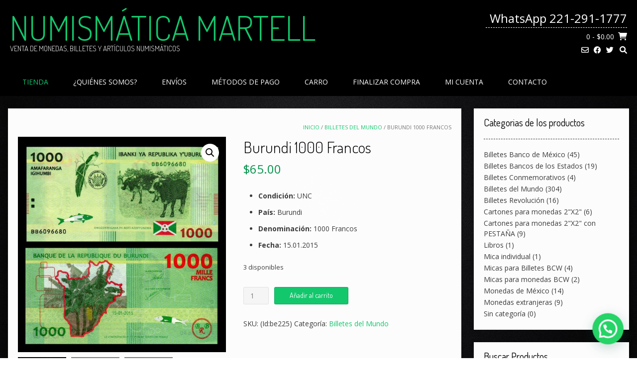

--- FILE ---
content_type: text/html; charset=UTF-8
request_url: https://numismaticamartell.com/shop/billetes-del-mundo/burundi-1000-francos/
body_size: 72040
content:
<!DOCTYPE html> <!-- Sabino.ORG -->
<html lang="es">
<head>
<meta charset="UTF-8">
<meta name="viewport" content="width=device-width, initial-scale=1">
<link rel="profile" href="http://gmpg.org/xfn/11">
<title>Burundi 1000 Francos &#8211; NUMISMÁTICA MARTELL</title>
<meta name='robots' content='max-image-preview:large' />
<!-- This site has installed PayPal for WooCommerce v1.5.4 - https://www.angelleye.com/product/woocommerce-paypal-plugin/ -->
<link rel='dns-prefetch' href='//fonts.googleapis.com' />
<link rel="alternate" type="application/rss+xml" title="NUMISMÁTICA MARTELL &raquo; Feed" href="https://numismaticamartell.com/feed/" />
<link rel="alternate" type="application/rss+xml" title="NUMISMÁTICA MARTELL &raquo; Feed de los comentarios" href="https://numismaticamartell.com/comments/feed/" />
<link rel="alternate" type="application/rss+xml" title="NUMISMÁTICA MARTELL &raquo; Comentario Burundi 1000 Francos del feed" href="https://numismaticamartell.com/shop/billetes-del-mundo/burundi-1000-francos/feed/" />
<link rel="alternate" title="oEmbed (JSON)" type="application/json+oembed" href="https://numismaticamartell.com/wp-json/oembed/1.0/embed?url=https%3A%2F%2Fnumismaticamartell.com%2Fshop%2Fbilletes-del-mundo%2Fburundi-1000-francos%2F" />
<link rel="alternate" title="oEmbed (XML)" type="text/xml+oembed" href="https://numismaticamartell.com/wp-json/oembed/1.0/embed?url=https%3A%2F%2Fnumismaticamartell.com%2Fshop%2Fbilletes-del-mundo%2Fburundi-1000-francos%2F&#038;format=xml" />
<style id='wp-img-auto-sizes-contain-inline-css' type='text/css'>
img:is([sizes=auto i],[sizes^="auto," i]){contain-intrinsic-size:3000px 1500px}
/*# sourceURL=wp-img-auto-sizes-contain-inline-css */
</style>
<style id='wp-emoji-styles-inline-css' type='text/css'>

	img.wp-smiley, img.emoji {
		display: inline !important;
		border: none !important;
		box-shadow: none !important;
		height: 1em !important;
		width: 1em !important;
		margin: 0 0.07em !important;
		vertical-align: -0.1em !important;
		background: none !important;
		padding: 0 !important;
	}
/*# sourceURL=wp-emoji-styles-inline-css */
</style>
<style id='wp-block-library-inline-css' type='text/css'>
:root{--wp-block-synced-color:#7a00df;--wp-block-synced-color--rgb:122,0,223;--wp-bound-block-color:var(--wp-block-synced-color);--wp-editor-canvas-background:#ddd;--wp-admin-theme-color:#007cba;--wp-admin-theme-color--rgb:0,124,186;--wp-admin-theme-color-darker-10:#006ba1;--wp-admin-theme-color-darker-10--rgb:0,107,160.5;--wp-admin-theme-color-darker-20:#005a87;--wp-admin-theme-color-darker-20--rgb:0,90,135;--wp-admin-border-width-focus:2px}@media (min-resolution:192dpi){:root{--wp-admin-border-width-focus:1.5px}}.wp-element-button{cursor:pointer}:root .has-very-light-gray-background-color{background-color:#eee}:root .has-very-dark-gray-background-color{background-color:#313131}:root .has-very-light-gray-color{color:#eee}:root .has-very-dark-gray-color{color:#313131}:root .has-vivid-green-cyan-to-vivid-cyan-blue-gradient-background{background:linear-gradient(135deg,#00d084,#0693e3)}:root .has-purple-crush-gradient-background{background:linear-gradient(135deg,#34e2e4,#4721fb 50%,#ab1dfe)}:root .has-hazy-dawn-gradient-background{background:linear-gradient(135deg,#faaca8,#dad0ec)}:root .has-subdued-olive-gradient-background{background:linear-gradient(135deg,#fafae1,#67a671)}:root .has-atomic-cream-gradient-background{background:linear-gradient(135deg,#fdd79a,#004a59)}:root .has-nightshade-gradient-background{background:linear-gradient(135deg,#330968,#31cdcf)}:root .has-midnight-gradient-background{background:linear-gradient(135deg,#020381,#2874fc)}:root{--wp--preset--font-size--normal:16px;--wp--preset--font-size--huge:42px}.has-regular-font-size{font-size:1em}.has-larger-font-size{font-size:2.625em}.has-normal-font-size{font-size:var(--wp--preset--font-size--normal)}.has-huge-font-size{font-size:var(--wp--preset--font-size--huge)}.has-text-align-center{text-align:center}.has-text-align-left{text-align:left}.has-text-align-right{text-align:right}.has-fit-text{white-space:nowrap!important}#end-resizable-editor-section{display:none}.aligncenter{clear:both}.items-justified-left{justify-content:flex-start}.items-justified-center{justify-content:center}.items-justified-right{justify-content:flex-end}.items-justified-space-between{justify-content:space-between}.screen-reader-text{border:0;clip-path:inset(50%);height:1px;margin:-1px;overflow:hidden;padding:0;position:absolute;width:1px;word-wrap:normal!important}.screen-reader-text:focus{background-color:#ddd;clip-path:none;color:#444;display:block;font-size:1em;height:auto;left:5px;line-height:normal;padding:15px 23px 14px;text-decoration:none;top:5px;width:auto;z-index:100000}html :where(.has-border-color){border-style:solid}html :where([style*=border-top-color]){border-top-style:solid}html :where([style*=border-right-color]){border-right-style:solid}html :where([style*=border-bottom-color]){border-bottom-style:solid}html :where([style*=border-left-color]){border-left-style:solid}html :where([style*=border-width]){border-style:solid}html :where([style*=border-top-width]){border-top-style:solid}html :where([style*=border-right-width]){border-right-style:solid}html :where([style*=border-bottom-width]){border-bottom-style:solid}html :where([style*=border-left-width]){border-left-style:solid}html :where(img[class*=wp-image-]){height:auto;max-width:100%}:where(figure){margin:0 0 1em}html :where(.is-position-sticky){--wp-admin--admin-bar--position-offset:var(--wp-admin--admin-bar--height,0px)}@media screen and (max-width:600px){html :where(.is-position-sticky){--wp-admin--admin-bar--position-offset:0px}}

/*# sourceURL=wp-block-library-inline-css */
</style><link rel='stylesheet' id='wc-blocks-style-css' href='https://numismaticamartell.com/wp-content/plugins/woocommerce/assets/client/blocks/wc-blocks.css?ver=wc-9.5.1' type='text/css' media='all' />
<style id='global-styles-inline-css' type='text/css'>
:root{--wp--preset--aspect-ratio--square: 1;--wp--preset--aspect-ratio--4-3: 4/3;--wp--preset--aspect-ratio--3-4: 3/4;--wp--preset--aspect-ratio--3-2: 3/2;--wp--preset--aspect-ratio--2-3: 2/3;--wp--preset--aspect-ratio--16-9: 16/9;--wp--preset--aspect-ratio--9-16: 9/16;--wp--preset--color--black: #000000;--wp--preset--color--cyan-bluish-gray: #abb8c3;--wp--preset--color--white: #ffffff;--wp--preset--color--pale-pink: #f78da7;--wp--preset--color--vivid-red: #cf2e2e;--wp--preset--color--luminous-vivid-orange: #ff6900;--wp--preset--color--luminous-vivid-amber: #fcb900;--wp--preset--color--light-green-cyan: #7bdcb5;--wp--preset--color--vivid-green-cyan: #00d084;--wp--preset--color--pale-cyan-blue: #8ed1fc;--wp--preset--color--vivid-cyan-blue: #0693e3;--wp--preset--color--vivid-purple: #9b51e0;--wp--preset--gradient--vivid-cyan-blue-to-vivid-purple: linear-gradient(135deg,rgb(6,147,227) 0%,rgb(155,81,224) 100%);--wp--preset--gradient--light-green-cyan-to-vivid-green-cyan: linear-gradient(135deg,rgb(122,220,180) 0%,rgb(0,208,130) 100%);--wp--preset--gradient--luminous-vivid-amber-to-luminous-vivid-orange: linear-gradient(135deg,rgb(252,185,0) 0%,rgb(255,105,0) 100%);--wp--preset--gradient--luminous-vivid-orange-to-vivid-red: linear-gradient(135deg,rgb(255,105,0) 0%,rgb(207,46,46) 100%);--wp--preset--gradient--very-light-gray-to-cyan-bluish-gray: linear-gradient(135deg,rgb(238,238,238) 0%,rgb(169,184,195) 100%);--wp--preset--gradient--cool-to-warm-spectrum: linear-gradient(135deg,rgb(74,234,220) 0%,rgb(151,120,209) 20%,rgb(207,42,186) 40%,rgb(238,44,130) 60%,rgb(251,105,98) 80%,rgb(254,248,76) 100%);--wp--preset--gradient--blush-light-purple: linear-gradient(135deg,rgb(255,206,236) 0%,rgb(152,150,240) 100%);--wp--preset--gradient--blush-bordeaux: linear-gradient(135deg,rgb(254,205,165) 0%,rgb(254,45,45) 50%,rgb(107,0,62) 100%);--wp--preset--gradient--luminous-dusk: linear-gradient(135deg,rgb(255,203,112) 0%,rgb(199,81,192) 50%,rgb(65,88,208) 100%);--wp--preset--gradient--pale-ocean: linear-gradient(135deg,rgb(255,245,203) 0%,rgb(182,227,212) 50%,rgb(51,167,181) 100%);--wp--preset--gradient--electric-grass: linear-gradient(135deg,rgb(202,248,128) 0%,rgb(113,206,126) 100%);--wp--preset--gradient--midnight: linear-gradient(135deg,rgb(2,3,129) 0%,rgb(40,116,252) 100%);--wp--preset--font-size--small: 13px;--wp--preset--font-size--medium: 20px;--wp--preset--font-size--large: 36px;--wp--preset--font-size--x-large: 42px;--wp--preset--font-family--inter: "Inter", sans-serif;--wp--preset--font-family--cardo: Cardo;--wp--preset--spacing--20: 0.44rem;--wp--preset--spacing--30: 0.67rem;--wp--preset--spacing--40: 1rem;--wp--preset--spacing--50: 1.5rem;--wp--preset--spacing--60: 2.25rem;--wp--preset--spacing--70: 3.38rem;--wp--preset--spacing--80: 5.06rem;--wp--preset--shadow--natural: 6px 6px 9px rgba(0, 0, 0, 0.2);--wp--preset--shadow--deep: 12px 12px 50px rgba(0, 0, 0, 0.4);--wp--preset--shadow--sharp: 6px 6px 0px rgba(0, 0, 0, 0.2);--wp--preset--shadow--outlined: 6px 6px 0px -3px rgb(255, 255, 255), 6px 6px rgb(0, 0, 0);--wp--preset--shadow--crisp: 6px 6px 0px rgb(0, 0, 0);}:where(.is-layout-flex){gap: 0.5em;}:where(.is-layout-grid){gap: 0.5em;}body .is-layout-flex{display: flex;}.is-layout-flex{flex-wrap: wrap;align-items: center;}.is-layout-flex > :is(*, div){margin: 0;}body .is-layout-grid{display: grid;}.is-layout-grid > :is(*, div){margin: 0;}:where(.wp-block-columns.is-layout-flex){gap: 2em;}:where(.wp-block-columns.is-layout-grid){gap: 2em;}:where(.wp-block-post-template.is-layout-flex){gap: 1.25em;}:where(.wp-block-post-template.is-layout-grid){gap: 1.25em;}.has-black-color{color: var(--wp--preset--color--black) !important;}.has-cyan-bluish-gray-color{color: var(--wp--preset--color--cyan-bluish-gray) !important;}.has-white-color{color: var(--wp--preset--color--white) !important;}.has-pale-pink-color{color: var(--wp--preset--color--pale-pink) !important;}.has-vivid-red-color{color: var(--wp--preset--color--vivid-red) !important;}.has-luminous-vivid-orange-color{color: var(--wp--preset--color--luminous-vivid-orange) !important;}.has-luminous-vivid-amber-color{color: var(--wp--preset--color--luminous-vivid-amber) !important;}.has-light-green-cyan-color{color: var(--wp--preset--color--light-green-cyan) !important;}.has-vivid-green-cyan-color{color: var(--wp--preset--color--vivid-green-cyan) !important;}.has-pale-cyan-blue-color{color: var(--wp--preset--color--pale-cyan-blue) !important;}.has-vivid-cyan-blue-color{color: var(--wp--preset--color--vivid-cyan-blue) !important;}.has-vivid-purple-color{color: var(--wp--preset--color--vivid-purple) !important;}.has-black-background-color{background-color: var(--wp--preset--color--black) !important;}.has-cyan-bluish-gray-background-color{background-color: var(--wp--preset--color--cyan-bluish-gray) !important;}.has-white-background-color{background-color: var(--wp--preset--color--white) !important;}.has-pale-pink-background-color{background-color: var(--wp--preset--color--pale-pink) !important;}.has-vivid-red-background-color{background-color: var(--wp--preset--color--vivid-red) !important;}.has-luminous-vivid-orange-background-color{background-color: var(--wp--preset--color--luminous-vivid-orange) !important;}.has-luminous-vivid-amber-background-color{background-color: var(--wp--preset--color--luminous-vivid-amber) !important;}.has-light-green-cyan-background-color{background-color: var(--wp--preset--color--light-green-cyan) !important;}.has-vivid-green-cyan-background-color{background-color: var(--wp--preset--color--vivid-green-cyan) !important;}.has-pale-cyan-blue-background-color{background-color: var(--wp--preset--color--pale-cyan-blue) !important;}.has-vivid-cyan-blue-background-color{background-color: var(--wp--preset--color--vivid-cyan-blue) !important;}.has-vivid-purple-background-color{background-color: var(--wp--preset--color--vivid-purple) !important;}.has-black-border-color{border-color: var(--wp--preset--color--black) !important;}.has-cyan-bluish-gray-border-color{border-color: var(--wp--preset--color--cyan-bluish-gray) !important;}.has-white-border-color{border-color: var(--wp--preset--color--white) !important;}.has-pale-pink-border-color{border-color: var(--wp--preset--color--pale-pink) !important;}.has-vivid-red-border-color{border-color: var(--wp--preset--color--vivid-red) !important;}.has-luminous-vivid-orange-border-color{border-color: var(--wp--preset--color--luminous-vivid-orange) !important;}.has-luminous-vivid-amber-border-color{border-color: var(--wp--preset--color--luminous-vivid-amber) !important;}.has-light-green-cyan-border-color{border-color: var(--wp--preset--color--light-green-cyan) !important;}.has-vivid-green-cyan-border-color{border-color: var(--wp--preset--color--vivid-green-cyan) !important;}.has-pale-cyan-blue-border-color{border-color: var(--wp--preset--color--pale-cyan-blue) !important;}.has-vivid-cyan-blue-border-color{border-color: var(--wp--preset--color--vivid-cyan-blue) !important;}.has-vivid-purple-border-color{border-color: var(--wp--preset--color--vivid-purple) !important;}.has-vivid-cyan-blue-to-vivid-purple-gradient-background{background: var(--wp--preset--gradient--vivid-cyan-blue-to-vivid-purple) !important;}.has-light-green-cyan-to-vivid-green-cyan-gradient-background{background: var(--wp--preset--gradient--light-green-cyan-to-vivid-green-cyan) !important;}.has-luminous-vivid-amber-to-luminous-vivid-orange-gradient-background{background: var(--wp--preset--gradient--luminous-vivid-amber-to-luminous-vivid-orange) !important;}.has-luminous-vivid-orange-to-vivid-red-gradient-background{background: var(--wp--preset--gradient--luminous-vivid-orange-to-vivid-red) !important;}.has-very-light-gray-to-cyan-bluish-gray-gradient-background{background: var(--wp--preset--gradient--very-light-gray-to-cyan-bluish-gray) !important;}.has-cool-to-warm-spectrum-gradient-background{background: var(--wp--preset--gradient--cool-to-warm-spectrum) !important;}.has-blush-light-purple-gradient-background{background: var(--wp--preset--gradient--blush-light-purple) !important;}.has-blush-bordeaux-gradient-background{background: var(--wp--preset--gradient--blush-bordeaux) !important;}.has-luminous-dusk-gradient-background{background: var(--wp--preset--gradient--luminous-dusk) !important;}.has-pale-ocean-gradient-background{background: var(--wp--preset--gradient--pale-ocean) !important;}.has-electric-grass-gradient-background{background: var(--wp--preset--gradient--electric-grass) !important;}.has-midnight-gradient-background{background: var(--wp--preset--gradient--midnight) !important;}.has-small-font-size{font-size: var(--wp--preset--font-size--small) !important;}.has-medium-font-size{font-size: var(--wp--preset--font-size--medium) !important;}.has-large-font-size{font-size: var(--wp--preset--font-size--large) !important;}.has-x-large-font-size{font-size: var(--wp--preset--font-size--x-large) !important;}
/*# sourceURL=global-styles-inline-css */
</style>

<style id='classic-theme-styles-inline-css' type='text/css'>
/*! This file is auto-generated */
.wp-block-button__link{color:#fff;background-color:#32373c;border-radius:9999px;box-shadow:none;text-decoration:none;padding:calc(.667em + 2px) calc(1.333em + 2px);font-size:1.125em}.wp-block-file__button{background:#32373c;color:#fff;text-decoration:none}
/*# sourceURL=/wp-includes/css/classic-themes.min.css */
</style>
<link rel='stylesheet' id='woo-stickers-by-webline-css' href='https://numismaticamartell.com/wp-content/plugins/woo-stickers-by-webline/public/css/woo-stickers-by-webline-public.css?ver=1.1.9' type='text/css' media='all' />
<link rel='stylesheet' id='photoswipe-css' href='https://numismaticamartell.com/wp-content/plugins/woocommerce/assets/css/photoswipe/photoswipe.min.css?ver=9.5.1' type='text/css' media='all' />
<link rel='stylesheet' id='photoswipe-default-skin-css' href='https://numismaticamartell.com/wp-content/plugins/woocommerce/assets/css/photoswipe/default-skin/default-skin.min.css?ver=9.5.1' type='text/css' media='all' />
<link rel='stylesheet' id='woocommerce-layout-css' href='https://numismaticamartell.com/wp-content/plugins/woocommerce/assets/css/woocommerce-layout.css?ver=9.5.1' type='text/css' media='all' />
<link rel='stylesheet' id='woocommerce-smallscreen-css' href='https://numismaticamartell.com/wp-content/plugins/woocommerce/assets/css/woocommerce-smallscreen.css?ver=9.5.1' type='text/css' media='only screen and (max-width: 768px)' />
<link rel='stylesheet' id='woocommerce-general-css' href='https://numismaticamartell.com/wp-content/plugins/woocommerce/assets/css/woocommerce.css?ver=9.5.1' type='text/css' media='all' />
<style id='woocommerce-inline-inline-css' type='text/css'>
.woocommerce form .form-row .required { visibility: visible; }
/*# sourceURL=woocommerce-inline-inline-css */
</style>
<link rel='stylesheet' id='customizer_sabino_fonts-css' href='//fonts.googleapis.com/css?family=Open+Sans%3Aregular%2Citalic%2C700|Dosis%3Aregular%2C700%26subset%3Dlatin%2C' type='text/css' media='screen' />
<link rel='stylesheet' id='sabino-font-default-css' href='//fonts.googleapis.com/css?family=Dosis%3A200%2C300%2C400%2C500%2C600%2C700%2C800%7COpen+Sans%3A300%2C300i%2C400%2C400i%2C600%2C600i%2C700%2C700i&#038;ver=1.2.00' type='text/css' media='all' />
<link rel='stylesheet' id='sabino-font-awesome-css' href='https://numismaticamartell.com/wp-content/themes/sabino/includes/font-awesome/css/all.min.css?ver=6.1.1' type='text/css' media='all' />
<link rel='stylesheet' id='sabino-style-css' href='https://numismaticamartell.com/wp-content/themes/sabino/style.css?ver=1.2.00' type='text/css' media='all' />
<link rel='stylesheet' id='sabino-woocommerce-style-css' href='https://numismaticamartell.com/wp-content/themes/sabino/templates/css/woocommerce.css?ver=1.2.00' type='text/css' media='all' />
<link rel='stylesheet' id='joinchat-css' href='https://numismaticamartell.com/wp-content/plugins/creame-whatsapp-me/public/css/joinchat.min.css?ver=5.1.8' type='text/css' media='all' />
<script type="text/javascript" src="https://numismaticamartell.com/wp-includes/js/jquery/jquery.min.js?ver=3.7.1" id="jquery-core-js"></script>
<script type="text/javascript" src="https://numismaticamartell.com/wp-includes/js/jquery/jquery-migrate.min.js?ver=3.4.1" id="jquery-migrate-js"></script>
<script type="text/javascript" src="https://numismaticamartell.com/wp-content/plugins/woo-stickers-by-webline/public/js/woo-stickers-by-webline-public.js?ver=1.1.9" id="woo-stickers-by-webline-js"></script>
<script type="text/javascript" src="https://numismaticamartell.com/wp-content/plugins/woocommerce/assets/js/jquery-blockui/jquery.blockUI.min.js?ver=2.7.0-wc.9.5.1" id="jquery-blockui-js" defer="defer" data-wp-strategy="defer"></script>
<script type="text/javascript" id="wc-add-to-cart-js-extra">
/* <![CDATA[ */
var wc_add_to_cart_params = {"ajax_url":"/wp-admin/admin-ajax.php","wc_ajax_url":"/?wc-ajax=%%endpoint%%","i18n_view_cart":"Ver carrito","cart_url":"https://numismaticamartell.com/cart/","is_cart":"","cart_redirect_after_add":"no"};
//# sourceURL=wc-add-to-cart-js-extra
/* ]]> */
</script>
<script type="text/javascript" src="https://numismaticamartell.com/wp-content/plugins/woocommerce/assets/js/frontend/add-to-cart.min.js?ver=9.5.1" id="wc-add-to-cart-js" defer="defer" data-wp-strategy="defer"></script>
<script type="text/javascript" src="https://numismaticamartell.com/wp-content/plugins/woocommerce/assets/js/zoom/jquery.zoom.min.js?ver=1.7.21-wc.9.5.1" id="zoom-js" defer="defer" data-wp-strategy="defer"></script>
<script type="text/javascript" src="https://numismaticamartell.com/wp-content/plugins/woocommerce/assets/js/flexslider/jquery.flexslider.min.js?ver=2.7.2-wc.9.5.1" id="flexslider-js" defer="defer" data-wp-strategy="defer"></script>
<script type="text/javascript" src="https://numismaticamartell.com/wp-content/plugins/woocommerce/assets/js/photoswipe/photoswipe.min.js?ver=4.1.1-wc.9.5.1" id="photoswipe-js" defer="defer" data-wp-strategy="defer"></script>
<script type="text/javascript" src="https://numismaticamartell.com/wp-content/plugins/woocommerce/assets/js/photoswipe/photoswipe-ui-default.min.js?ver=4.1.1-wc.9.5.1" id="photoswipe-ui-default-js" defer="defer" data-wp-strategy="defer"></script>
<script type="text/javascript" id="wc-single-product-js-extra">
/* <![CDATA[ */
var wc_single_product_params = {"i18n_required_rating_text":"Por favor elige una puntuaci\u00f3n","i18n_product_gallery_trigger_text":"Ver galer\u00eda de im\u00e1genes a pantalla completa","review_rating_required":"yes","flexslider":{"rtl":false,"animation":"slide","smoothHeight":true,"directionNav":false,"controlNav":"thumbnails","slideshow":false,"animationSpeed":500,"animationLoop":false,"allowOneSlide":false},"zoom_enabled":"1","zoom_options":[],"photoswipe_enabled":"1","photoswipe_options":{"shareEl":false,"closeOnScroll":false,"history":false,"hideAnimationDuration":0,"showAnimationDuration":0},"flexslider_enabled":"1"};
//# sourceURL=wc-single-product-js-extra
/* ]]> */
</script>
<script type="text/javascript" src="https://numismaticamartell.com/wp-content/plugins/woocommerce/assets/js/frontend/single-product.min.js?ver=9.5.1" id="wc-single-product-js" defer="defer" data-wp-strategy="defer"></script>
<script type="text/javascript" src="https://numismaticamartell.com/wp-content/plugins/woocommerce/assets/js/js-cookie/js.cookie.min.js?ver=2.1.4-wc.9.5.1" id="js-cookie-js" defer="defer" data-wp-strategy="defer"></script>
<script type="text/javascript" id="woocommerce-js-extra">
/* <![CDATA[ */
var woocommerce_params = {"ajax_url":"/wp-admin/admin-ajax.php","wc_ajax_url":"/?wc-ajax=%%endpoint%%"};
//# sourceURL=woocommerce-js-extra
/* ]]> */
</script>
<script type="text/javascript" src="https://numismaticamartell.com/wp-content/plugins/woocommerce/assets/js/frontend/woocommerce.min.js?ver=9.5.1" id="woocommerce-js" defer="defer" data-wp-strategy="defer"></script>
<link rel="https://api.w.org/" href="https://numismaticamartell.com/wp-json/" /><link rel="alternate" title="JSON" type="application/json" href="https://numismaticamartell.com/wp-json/wp/v2/product/7647" /><link rel="EditURI" type="application/rsd+xml" title="RSD" href="https://numismaticamartell.com/xmlrpc.php?rsd" />
<meta name="generator" content="WordPress 6.9" />
<meta name="generator" content="WooCommerce 9.5.1" />
<link rel="canonical" href="https://numismaticamartell.com/shop/billetes-del-mundo/burundi-1000-francos/" />
<link rel='shortlink' href='https://numismaticamartell.com/?p=7647' />
	<noscript><style>.woocommerce-product-gallery{ opacity: 1 !important; }</style></noscript>
	<style type="text/css" id="custom-background-css">
body.custom-background { background-image: url("https://numismaticamartell.com/wp-content/uploads/2017/03/fondo-negro-198063.jpg"); background-position: left top; background-size: cover; background-repeat: repeat; background-attachment: fixed; }
</style>
	
<!-- Begin Custom CSS -->
<style type="text/css" id="sabino-custom-css">
.site-container{max-width:1248px;}.site-header .site-container,
				.site-footer .site-container{max-width:1288px;}body{background-image:url(https://numismaticamartell.com/wp-content/themes/sabino/images/demo/sabino-background-image.jpg);}#comments .form-submit #submit,
                .search-block .search-submit,
                .no-results-btn,
                button,
                input[type="button"],
                input[type="reset"],
                input[type="submit"],
                .woocommerce ul.products li.product a.add_to_cart_button, .woocommerce-page ul.products li.product a.add_to_cart_button,
                .woocommerce ul.products li.product .onsale, .woocommerce-page ul.products li.product .onsale,
                .woocommerce button.button.alt,
                .woocommerce-page button.button.alt,
                .woocommerce input.button.alt:hover,
                .woocommerce .content-area input.button.alt:hover,
                .woocommerce .cart-collaterals .shipping_calculator .button,
                .woocommerce-page .cart-collaterals .shipping_calculator .button,
                .woocommerce a.button,
                .woocommerce-page a.button,
                .woocommerce input.button,
                .woocommerce .content-area input.button,
                .woocommerce-page input.button,
                .woocommerce #review_form #respond .form-submit input,
                .woocommerce-page #review_form #respond .form-submit input,
                .woocommerce-cart .wc-proceed-to-checkout a.checkout-button,
                .single-product span.onsale,
                .main-navigation ul ul a:hover,
                .main-navigation ul ul li.current-menu-item > a,
                .main-navigation ul ul li.current_page_item > a,
                .main-navigation ul ul li.current-menu-parent > a,
                .main-navigation ul ul li.current_page_parent > a,
                .main-navigation ul ul li.current-menu-ancestor > a,
                .main-navigation ul ul li.current_page_ancestor > a,
                .main-navigation button,
                .wpcf7-submit{background:inherit;background-color:#13c76d;}a,
				.content-area .entry-content a,
				#comments a,
				.post-edit-link,
				.site-title a,
				.error-404.not-found .page-header .page-title span,
				.search-button .fa-search,
				.header-cart-checkout.cart-has-items .fa-shopping-cart,
				.woocommerce ul.products li.product .price,
				.site-header .header-social-icon:hover,
				.site-header .header-social-icon:focus,
				.main-navigation ul li.focus > a,
				.main-navigation div > ul > li > a:hover,
				.main-navigation div > ul > li.current-menu-item > a,
				.main-navigation div > ul > li.current-menu-ancestor > a,
				.main-navigation div > ul > li.current-menu-parent > a,
				.main-navigation div > ul > li.current_page_parent > a,
				.main-navigation div > ul > li.current_page_ancestor > a,
				.sabino-header-nav ul li a:hover,
				.sabino-header-nav ul li.focus a{color:#13c76d;}.site-header,
				.site-header-layout-two .main-navigation ul ul{background-color:rgba(0, 0, 0, 0.99);;}.content-layout-joined .site-container-main,
				.content-layout-blocks.content-joined-widgets .content-area,
				.content-layout-blocks.content-joined-widgets #container,
				.content-layout-blocks.content-broken-widgets .content-area,
				.content-layout-blocks.content-broken-widgets #container,
				.content-layout-blocks.content-joined-widgets .widget-area,
				.content-layout-blocks.content-broken-widgets .widget-area .widget,
				
				body.blog .content-layout-blocks .sabino-blog-breakup article.post,
				body.archive.category .content-layout-blocks .sabino-blog-breakup article.post,
				body.archive.tag .content-layout-blocks .sabino-blog-breakup article.post,
				body.blog .content-layout-blocks .sabino-blog-breakup .site-main > .entry-header,
				body.archive.category .content-layout-blocks .sabino-blog-breakup .site-main > .page-header,
				body.archive.tag .content-layout-blocks .sabino-blog-breakup .site-main > .page-header,
				body.blog .content-layout-blocks .sabino-blog-breakup .not-found{background-color:rgba(255, 255, 255, 0.99);;}
</style>
<!-- End Custom CSS -->
<style class='wp-fonts-local' type='text/css'>
@font-face{font-family:Inter;font-style:normal;font-weight:300 900;font-display:fallback;src:url('https://numismaticamartell.com/wp-content/plugins/woocommerce/assets/fonts/Inter-VariableFont_slnt,wght.woff2') format('woff2');font-stretch:normal;}
@font-face{font-family:Cardo;font-style:normal;font-weight:400;font-display:fallback;src:url('https://numismaticamartell.com/wp-content/plugins/woocommerce/assets/fonts/cardo_normal_400.woff2') format('woff2');}
</style>
</head>
<body class="wp-singular product-template-default single single-product postid-7647 custom-background wp-theme-sabino theme-sabino woocommerce woocommerce-page woocommerce-no-js">


<div id="page" class="hfeed site sabino-no-slider content-layout-blocks content-broken-widgets ">

	<a class="skip-link screen-reader-text" href="#site-content">Skip to content</a>

		
	<header id="masthead" class="site-header site-header-layout-one">
	
	<div class="site-container header-container">
			
		<div class="site-branding ">
			
			                <h1 class="site-title"><a href="https://numismaticamartell.com/" title="NUMISMÁTICA MARTELL">NUMISMÁTICA MARTELL</a></h1>
                <h2 class="site-description">VENTA DE MONEDAS, BILLETES Y ARTÍCULOS NUMISMÁTICOS</h2>
            			
		</div><!-- .site-branding -->
		
		<div class="site-header-right">
			
			<div class="site-header-right-top">
									<span class="site-topbar-right-no"><i class="fas aa"></i>  <span>WhatsApp 221-291-1777</span></span>
							</div>
			
			<div class="site-header-right-bottom">
				
								
									<div class="header-cart">
			            <a class="header-cart-contents" href="https://numismaticamartell.com/cart/" title="View your shopping cart">
				            <span class="header-cart-amount">
				                0<span> - &#036;0.00</span>
				            </span>
				            <span class="header-cart-checkout ">
				                <i class="fas fa-shopping-cart"></i>
				            </span>
				        </a>
					</div>
								
				<div class="site-header-social">
					<a href="mailto:%69%6e&#102;o%40%6e%75mi%73&#109;%61%74i&#099;&#097;&#109;a&#114;&#116;&#101;l%6c&#046;%63o%6d" title="Send Us an Email" class="header-social-icon social-email"><i class="far fa-envelope"></i></a><a href="https://www.facebook.com/numismartell/" target="_blank" title="Find Us on Facebook" class="header-social-icon social-facebook"><i class="fab fa-facebook"></i></a><a href="https://twitter.com/Numismartell" target="_blank" title="Follow Us on Twitter" class="header-social-icon social-twitter"><i class="fab fa-twitter"></i></a>				
					<button class="menu-search">
				    	<i class="fas fa-search search-btn"></i>
				    </button>
				</div>
				
			</div>
			
		</div>
		<div class="clearboth"></div>
		
	</div>
	
			<nav id="site-navigation" class="main-navigation">
			
			<div class="site-container">
				
				<span class="header-menu-button"><i class="fas fa-bars"></i><span>menu</span></span>
				<div id="main-menu" class="main-menu-container">
					<span class="main-menu-close"><i class="fas fa-angle-right"></i><i class="fas fa-angle-left"></i></span>
					<div class="menu-menu-1-container"><ul id="primary-menu" class="menu"><li id="menu-item-36" class="menu-item menu-item-type-post_type menu-item-object-page menu-item-home current_page_parent menu-item-36"><a href="https://numismaticamartell.com/">Tienda</a></li>
<li id="menu-item-26" class="menu-item menu-item-type-post_type menu-item-object-page menu-item-26"><a href="https://numismaticamartell.com/quienes-somos-2/">¿Quiénes somos?</a></li>
<li id="menu-item-271" class="menu-item menu-item-type-post_type menu-item-object-page menu-item-271"><a href="https://numismaticamartell.com/envios/">Envíos</a></li>
<li id="menu-item-345" class="menu-item menu-item-type-post_type menu-item-object-page menu-item-345"><a href="https://numismaticamartell.com/metodos-de-pago/">Métodos de Pago</a></li>
<li id="menu-item-35" class="menu-item menu-item-type-post_type menu-item-object-page menu-item-35"><a href="https://numismaticamartell.com/cart/">Carro</a></li>
<li id="menu-item-34" class="menu-item menu-item-type-post_type menu-item-object-page menu-item-34"><a href="https://numismaticamartell.com/checkout/">Finalizar Compra</a></li>
<li id="menu-item-33" class="menu-item menu-item-type-post_type menu-item-object-page menu-item-33"><a href="https://numismaticamartell.com/my-account/">Mi cuenta</a></li>
<li id="menu-item-23" class="menu-item menu-item-type-post_type menu-item-object-page menu-item-23"><a href="https://numismaticamartell.com/contacto/">Contacto</a></li>
</ul></div>				</div>
				
			</div>
			
		</nav><!-- #site-navigation -->
		
	<div class="site-container">
	    <div class="search-block">
	        <form role="search" method="get" class="search-form" action="https://numismaticamartell.com/">
	<label>
		<input type="search" class="search-field" placeholder="Search &amp; hit enter&hellip;" value="" name="s" />
	</label>
	<input type="submit" class="search-submit" value="&nbsp;" />
</form>	    </div>
	</div>
	
</header><!-- #masthead -->	
	
	
	<div id="site-content" class="site-container site-container-main content-has-sidebar">
	<div id="primary" class="content-area"><main id="main" class="site-main" role="main"><nav class="woocommerce-breadcrumb" aria-label="Breadcrumb"><a href="https://numismaticamartell.com">Inicio</a>&nbsp;&#47;&nbsp;<a href="https://numismaticamartell.com/categoria-producto/billetes-del-mundo/">Billetes del Mundo</a>&nbsp;&#47;&nbsp;Burundi 1000 Francos</nav>
					
			<div class="woocommerce-notices-wrapper"></div><div id="product-7647" class="product type-product post-7647 status-publish first instock product_cat-billetes-del-mundo has-post-thumbnail shipping-taxable purchasable product-type-simple">

	<div class="woocommerce-product-gallery woocommerce-product-gallery--with-images woocommerce-product-gallery--columns-4 images" data-columns="4" style="opacity: 0; transition: opacity .25s ease-in-out;">
	<div class="woocommerce-product-gallery__wrapper">
		<div data-thumb="https://numismaticamartell.com/wp-content/uploads/2022/02/Burundi-1000-Francos-100x100.jpg" data-thumb-alt="Burundi 1000 Francos" data-thumb-srcset="https://numismaticamartell.com/wp-content/uploads/2022/02/Burundi-1000-Francos-100x100.jpg 100w, https://numismaticamartell.com/wp-content/uploads/2022/02/Burundi-1000-Francos-300x300.jpg 300w, https://numismaticamartell.com/wp-content/uploads/2022/02/Burundi-1000-Francos-150x150.jpg 150w"  data-thumb-sizes="(max-width: 100px) 100vw, 100px" class="woocommerce-product-gallery__image"><a href="https://numismaticamartell.com/wp-content/uploads/2022/02/Burundi-1000-Francos.jpg"><img width="600" height="621" src="https://numismaticamartell.com/wp-content/uploads/2022/02/Burundi-1000-Francos-600x621.jpg" class="wp-post-image" alt="Burundi 1000 Francos" data-caption="" data-src="https://numismaticamartell.com/wp-content/uploads/2022/02/Burundi-1000-Francos.jpg" data-large_image="https://numismaticamartell.com/wp-content/uploads/2022/02/Burundi-1000-Francos.jpg" data-large_image_width="1871" data-large_image_height="1936" decoding="async" fetchpriority="high" srcset="https://numismaticamartell.com/wp-content/uploads/2022/02/Burundi-1000-Francos-600x621.jpg 600w, https://numismaticamartell.com/wp-content/uploads/2022/02/Burundi-1000-Francos-290x300.jpg 290w, https://numismaticamartell.com/wp-content/uploads/2022/02/Burundi-1000-Francos-990x1024.jpg 990w, https://numismaticamartell.com/wp-content/uploads/2022/02/Burundi-1000-Francos-768x795.jpg 768w, https://numismaticamartell.com/wp-content/uploads/2022/02/Burundi-1000-Francos-1484x1536.jpg 1484w, https://numismaticamartell.com/wp-content/uploads/2022/02/Burundi-1000-Francos.jpg 1871w" sizes="(max-width: 600px) 100vw, 600px" /></a></div><div data-thumb="https://numismaticamartell.com/wp-content/uploads/2022/02/Burundi-1000-Francos2-100x100.jpg" data-thumb-alt="Burundi 1000 Francos - Imagen 2" data-thumb-srcset="https://numismaticamartell.com/wp-content/uploads/2022/02/Burundi-1000-Francos2-100x100.jpg 100w, https://numismaticamartell.com/wp-content/uploads/2022/02/Burundi-1000-Francos2-300x300.jpg 300w, https://numismaticamartell.com/wp-content/uploads/2022/02/Burundi-1000-Francos2-150x150.jpg 150w"  data-thumb-sizes="(max-width: 100px) 100vw, 100px" class="woocommerce-product-gallery__image"><a href="https://numismaticamartell.com/wp-content/uploads/2022/02/Burundi-1000-Francos2.jpg"><img width="600" height="316" src="https://numismaticamartell.com/wp-content/uploads/2022/02/Burundi-1000-Francos2-600x316.jpg" class="" alt="Burundi 1000 Francos - Imagen 2" data-caption="" data-src="https://numismaticamartell.com/wp-content/uploads/2022/02/Burundi-1000-Francos2.jpg" data-large_image="https://numismaticamartell.com/wp-content/uploads/2022/02/Burundi-1000-Francos2.jpg" data-large_image_width="1574" data-large_image_height="828" decoding="async" srcset="https://numismaticamartell.com/wp-content/uploads/2022/02/Burundi-1000-Francos2-600x316.jpg 600w, https://numismaticamartell.com/wp-content/uploads/2022/02/Burundi-1000-Francos2-300x158.jpg 300w, https://numismaticamartell.com/wp-content/uploads/2022/02/Burundi-1000-Francos2-1024x539.jpg 1024w, https://numismaticamartell.com/wp-content/uploads/2022/02/Burundi-1000-Francos2-768x404.jpg 768w, https://numismaticamartell.com/wp-content/uploads/2022/02/Burundi-1000-Francos2-1536x808.jpg 1536w, https://numismaticamartell.com/wp-content/uploads/2022/02/Burundi-1000-Francos2.jpg 1574w" sizes="(max-width: 600px) 100vw, 600px" /></a></div><div data-thumb="https://numismaticamartell.com/wp-content/uploads/2022/02/Burundi-1000-Francos1-100x100.jpg" data-thumb-alt="Burundi 1000 Francos - Imagen 3" data-thumb-srcset="https://numismaticamartell.com/wp-content/uploads/2022/02/Burundi-1000-Francos1-100x100.jpg 100w, https://numismaticamartell.com/wp-content/uploads/2022/02/Burundi-1000-Francos1-300x300.jpg 300w, https://numismaticamartell.com/wp-content/uploads/2022/02/Burundi-1000-Francos1-150x150.jpg 150w"  data-thumb-sizes="(max-width: 100px) 100vw, 100px" class="woocommerce-product-gallery__image"><a href="https://numismaticamartell.com/wp-content/uploads/2022/02/Burundi-1000-Francos1.jpg"><img width="600" height="319" src="https://numismaticamartell.com/wp-content/uploads/2022/02/Burundi-1000-Francos1-600x319.jpg" class="" alt="Burundi 1000 Francos - Imagen 3" data-caption="" data-src="https://numismaticamartell.com/wp-content/uploads/2022/02/Burundi-1000-Francos1.jpg" data-large_image="https://numismaticamartell.com/wp-content/uploads/2022/02/Burundi-1000-Francos1.jpg" data-large_image_width="1576" data-large_image_height="838" decoding="async" srcset="https://numismaticamartell.com/wp-content/uploads/2022/02/Burundi-1000-Francos1-600x319.jpg 600w, https://numismaticamartell.com/wp-content/uploads/2022/02/Burundi-1000-Francos1-300x160.jpg 300w, https://numismaticamartell.com/wp-content/uploads/2022/02/Burundi-1000-Francos1-1024x544.jpg 1024w, https://numismaticamartell.com/wp-content/uploads/2022/02/Burundi-1000-Francos1-768x408.jpg 768w, https://numismaticamartell.com/wp-content/uploads/2022/02/Burundi-1000-Francos1-1536x817.jpg 1536w, https://numismaticamartell.com/wp-content/uploads/2022/02/Burundi-1000-Francos1.jpg 1576w" sizes="(max-width: 600px) 100vw, 600px" /></a></div>	</div>
</div>

	<div class="summary entry-summary">
		<h1 class="product_title entry-title">Burundi 1000 Francos</h1><p class="price"><span class="woocommerce-Price-amount amount"><bdi><span class="woocommerce-Price-currencySymbol">&#36;</span>65.00</bdi></span></p>
<div class="woocommerce-product-details__short-description">
	<ul>
<li><strong>Condición:</strong> UNC</li>
<li><strong>País:</strong> Burundi</li>
<li><strong>Denominación:</strong> 1000 Francos</li>
<li><strong>Fecha:</strong> 15.01.2015</li>
</ul>
</div>
<p class="stock in-stock">3 disponibles</p>

	
	<form class="cart" action="https://numismaticamartell.com/shop/billetes-del-mundo/burundi-1000-francos/" method="post" enctype='multipart/form-data'>
		
		<div class="quantity">
		<label class="screen-reader-text" for="quantity_696c80831877f">Burundi 1000 Francos cantidad</label>
	<input
		type="number"
				id="quantity_696c80831877f"
		class="input-text qty text"
		name="quantity"
		value="1"
		aria-label="Cantidad de productos"
				min="1"
		max="3"
					step="1"
			placeholder=""
			inputmode="numeric"
			autocomplete="off"
			/>
	</div>

		<button type="submit" name="add-to-cart" value="7647" class="single_add_to_cart_button button alt">Añadir al carrito</button>

			</form>

	
<div class="product_meta">

	
	
		<span class="sku_wrapper">SKU: <span class="sku">(Id:be225)</span></span>

	
	<span class="posted_in">Categoría: <a href="https://numismaticamartell.com/categoria-producto/billetes-del-mundo/" rel="tag">Billetes del Mundo</a></span>
	
	
</div>
	</div>

	
	<div class="woocommerce-tabs wc-tabs-wrapper">
		<ul class="tabs wc-tabs" role="tablist">
							<li class="reviews_tab" id="tab-title-reviews" role="tab" aria-controls="tab-reviews">
					<a href="#tab-reviews">
						Valoraciones (0)					</a>
				</li>
					</ul>
					<div class="woocommerce-Tabs-panel woocommerce-Tabs-panel--reviews panel entry-content wc-tab" id="tab-reviews" role="tabpanel" aria-labelledby="tab-title-reviews">
				<div id="reviews" class="woocommerce-Reviews">
	<div id="comments">
		<h2 class="woocommerce-Reviews-title">
			Valoraciones		</h2>

					<p class="woocommerce-noreviews">No hay valoraciones aún.</p>
			</div>

			<p class="woocommerce-verification-required">Solo los usuarios registrados que hayan comprado este producto pueden hacer una valoración.</p>
	
	<div class="clear"></div>
</div>
			</div>
		
			</div>


	<section class="related products">

					<h2>Productos relacionados</h2>
				
		<ul class="products columns-4">

			
					<li class="product type-product post-671 status-publish first instock product_cat-billetes-del-mundo has-post-thumbnail shipping-taxable purchasable product-type-simple">
	<a href="https://numismaticamartell.com/shop/billetes-del-mundo/billete-de-bhutan-1-ngultrum/" class="woocommerce-LoopProduct-link woocommerce-loop-product__link"><img width="300" height="300" src="https://numismaticamartell.com/wp-content/uploads/2015/05/Billete-Bhutan-1-Ngultrum-300x300.jpg" class="attachment-woocommerce_thumbnail size-woocommerce_thumbnail" alt="" decoding="async" loading="lazy" srcset="https://numismaticamartell.com/wp-content/uploads/2015/05/Billete-Bhutan-1-Ngultrum-300x300.jpg 300w, https://numismaticamartell.com/wp-content/uploads/2015/05/Billete-Bhutan-1-Ngultrum-100x100.jpg 100w, https://numismaticamartell.com/wp-content/uploads/2015/05/Billete-Bhutan-1-Ngultrum-150x150.jpg 150w" sizes="auto, (max-width: 300px) 100vw, 300px" /><h2 class="woocommerce-loop-product__title">Billete Bhutan 1 Ngultrum</h2>
	<span class="price"><span class="woocommerce-Price-amount amount"><bdi><span class="woocommerce-Price-currencySymbol">&#36;</span>40.00</bdi></span></span>
</a><a href="?add-to-cart=671" aria-describedby="woocommerce_loop_add_to_cart_link_describedby_671" data-quantity="1" class="button product_type_simple add_to_cart_button ajax_add_to_cart" data-product_id="671" data-product_sku="(Id:be159)" aria-label="Añadir al carrito: &ldquo;Billete Bhutan 1 Ngultrum&rdquo;" rel="nofollow" data-success_message="«Billete Bhutan 1 Ngultrum» se ha añadido a tu carrito">Añadir al carrito</a>	<span id="woocommerce_loop_add_to_cart_link_describedby_671" class="screen-reader-text">
			</span>
</li>

			
					<li class="product type-product post-2035 status-publish outofstock product_cat-billetes-del-mundo has-post-thumbnail shipping-taxable purchasable product-type-simple">
	<span class="woosticker woosticker_sold custom_sticker_text pos_right_detail woosticker_ribbon" style="background-color:#dd0606; color:#02f7ef;">VENDIDO</span><a href="https://numismaticamartell.com/shop/billetes-del-mundo/billete-myanmar-1-kyat-2/" class="woocommerce-LoopProduct-link woocommerce-loop-product__link"><img width="300" height="300" src="https://numismaticamartell.com/wp-content/uploads/2015/09/Billete-Myanmar-1-Kyat-300x300.jpg" class="attachment-woocommerce_thumbnail size-woocommerce_thumbnail" alt="" decoding="async" loading="lazy" srcset="https://numismaticamartell.com/wp-content/uploads/2015/09/Billete-Myanmar-1-Kyat-300x300.jpg 300w, https://numismaticamartell.com/wp-content/uploads/2015/09/Billete-Myanmar-1-Kyat-100x100.jpg 100w, https://numismaticamartell.com/wp-content/uploads/2015/09/Billete-Myanmar-1-Kyat-150x150.jpg 150w" sizes="auto, (max-width: 300px) 100vw, 300px" /><h2 class="woocommerce-loop-product__title">Billete Myanmar 1 Kyat (Canoas)</h2>
	<span class="price"><span class="woocommerce-Price-amount amount"><bdi><span class="woocommerce-Price-currencySymbol">&#36;</span>15.00</bdi></span></span>
</a><a href="https://numismaticamartell.com/shop/billetes-del-mundo/billete-myanmar-1-kyat-2/" aria-describedby="woocommerce_loop_add_to_cart_link_describedby_2035" data-quantity="1" class="button product_type_simple" data-product_id="2035" data-product_sku="(Id:be66)" aria-label="Lee más sobre &ldquo;Billete Myanmar 1 Kyat (Canoas)&rdquo;" rel="nofollow" data-success_message="">Leer más</a>	<span id="woocommerce_loop_add_to_cart_link_describedby_2035" class="screen-reader-text">
			</span>
</li>

			
					<li class="product type-product post-870 status-publish instock product_cat-billetes-del-mundo has-post-thumbnail shipping-taxable purchasable product-type-simple">
	<a href="https://numismaticamartell.com/shop/billetes-del-mundo/billete-croacia-50000-dinara/" class="woocommerce-LoopProduct-link woocommerce-loop-product__link"><img width="300" height="300" src="https://numismaticamartell.com/wp-content/uploads/2015/05/Billete-Croacia-50000-Dinara-300x300.jpg" class="attachment-woocommerce_thumbnail size-woocommerce_thumbnail" alt="" decoding="async" loading="lazy" srcset="https://numismaticamartell.com/wp-content/uploads/2015/05/Billete-Croacia-50000-Dinara-300x300.jpg 300w, https://numismaticamartell.com/wp-content/uploads/2015/05/Billete-Croacia-50000-Dinara-100x100.jpg 100w, https://numismaticamartell.com/wp-content/uploads/2015/05/Billete-Croacia-50000-Dinara-150x150.jpg 150w" sizes="auto, (max-width: 300px) 100vw, 300px" /><h2 class="woocommerce-loop-product__title">Billete Croacia 50000 Dinara</h2>
	<span class="price"><span class="woocommerce-Price-amount amount"><bdi><span class="woocommerce-Price-currencySymbol">&#36;</span>23.00</bdi></span></span>
</a><a href="?add-to-cart=870" aria-describedby="woocommerce_loop_add_to_cart_link_describedby_870" data-quantity="1" class="button product_type_simple add_to_cart_button ajax_add_to_cart" data-product_id="870" data-product_sku="(Id:be336)" aria-label="Añadir al carrito: &ldquo;Billete Croacia 50000 Dinara&rdquo;" rel="nofollow" data-success_message="«Billete Croacia 50000 Dinara» se ha añadido a tu carrito">Añadir al carrito</a>	<span id="woocommerce_loop_add_to_cart_link_describedby_870" class="screen-reader-text">
			</span>
</li>

			
					<li class="product type-product post-1887 status-publish last instock product_cat-billetes-del-mundo has-post-thumbnail shipping-taxable purchasable product-type-simple">
	<a href="https://numismaticamartell.com/shop/billetes-del-mundo/billete-nigeria-5-naira/" class="woocommerce-LoopProduct-link woocommerce-loop-product__link"><img width="300" height="300" src="https://numismaticamartell.com/wp-content/uploads/2015/08/Billete-Nigeria-5-Naira-300x300.jpg" class="attachment-woocommerce_thumbnail size-woocommerce_thumbnail" alt="" decoding="async" loading="lazy" srcset="https://numismaticamartell.com/wp-content/uploads/2015/08/Billete-Nigeria-5-Naira-300x300.jpg 300w, https://numismaticamartell.com/wp-content/uploads/2015/08/Billete-Nigeria-5-Naira-100x100.jpg 100w, https://numismaticamartell.com/wp-content/uploads/2015/08/Billete-Nigeria-5-Naira-150x150.jpg 150w" sizes="auto, (max-width: 300px) 100vw, 300px" /><h2 class="woocommerce-loop-product__title">Billete Nigeria 5 Naira</h2>
	<span class="price"><span class="woocommerce-Price-amount amount"><bdi><span class="woocommerce-Price-currencySymbol">&#36;</span>40.00</bdi></span></span>
</a><a href="?add-to-cart=1887" aria-describedby="woocommerce_loop_add_to_cart_link_describedby_1887" data-quantity="1" class="button product_type_simple add_to_cart_button ajax_add_to_cart" data-product_id="1887" data-product_sku="(Id:be9)" aria-label="Añadir al carrito: &ldquo;Billete Nigeria 5 Naira&rdquo;" rel="nofollow" data-success_message="«Billete Nigeria 5 Naira» se ha añadido a tu carrito">Añadir al carrito</a>	<span id="woocommerce_loop_add_to_cart_link_describedby_1887" class="screen-reader-text">
			</span>
</li>

			
		</ul>

	</section>
	</div>


		
	</main></div>
	
<div id="secondary" class="widget-area" role="complementary">
	<aside id="woocommerce_product_categories-3" class="widget woocommerce widget_product_categories"><h4 class="widget-title">Categorias de los productos</h4><ul class="product-categories"><li class="cat-item cat-item-93"><a href="https://numismaticamartell.com/categoria-producto/billetes-banco-de-mexico/">Billetes Banco de México</a> <span class="count">(45)</span></li>
<li class="cat-item cat-item-94"><a href="https://numismaticamartell.com/categoria-producto/billetes-bancos-de-los-estados/">Billetes Bancos de los Estados</a> <span class="count">(19)</span></li>
<li class="cat-item cat-item-58"><a href="https://numismaticamartell.com/categoria-producto/billetes-conmemorativos/">Billetes Conmemorativos</a> <span class="count">(4)</span></li>
<li class="cat-item cat-item-31 current-cat"><a href="https://numismaticamartell.com/categoria-producto/billetes-del-mundo/">Billetes del Mundo</a> <span class="count">(304)</span></li>
<li class="cat-item cat-item-95"><a href="https://numismaticamartell.com/categoria-producto/revolucion/">Billetes Revolución</a> <span class="count">(16)</span></li>
<li class="cat-item cat-item-74"><a href="https://numismaticamartell.com/categoria-producto/cartones-para-monedas-2x2/">Cartones para monedas 2"X2"</a> <span class="count">(6)</span></li>
<li class="cat-item cat-item-81"><a href="https://numismaticamartell.com/categoria-producto/cartones-para-monedas-2x2-con-pestana/">Cartones para monedas 2"X2" con PESTAÑA</a> <span class="count">(9)</span></li>
<li class="cat-item cat-item-59"><a href="https://numismaticamartell.com/categoria-producto/libros/">Libros</a> <span class="count">(1)</span></li>
<li class="cat-item cat-item-98"><a href="https://numismaticamartell.com/categoria-producto/micas-individuales/">Mica individual</a> <span class="count">(1)</span></li>
<li class="cat-item cat-item-33"><a href="https://numismaticamartell.com/categoria-producto/micas-para-billetes/">Micas para Billetes BCW</a> <span class="count">(4)</span></li>
<li class="cat-item cat-item-34"><a href="https://numismaticamartell.com/categoria-producto/micas-para-monedas/">Micas para monedas BCW</a> <span class="count">(2)</span></li>
<li class="cat-item cat-item-28"><a href="https://numismaticamartell.com/categoria-producto/monedas-de-mexico/">Monedas de México</a> <span class="count">(14)</span></li>
<li class="cat-item cat-item-75"><a href="https://numismaticamartell.com/categoria-producto/monedas-extranjeras/">Monedas extranjeras</a> <span class="count">(9)</span></li>
<li class="cat-item cat-item-76"><a href="https://numismaticamartell.com/categoria-producto/sin-categoria/">Sin categoría</a> <span class="count">(0)</span></li>
</ul></aside><aside id="woocommerce_product_search-2" class="widget woocommerce widget_product_search"><h4 class="widget-title">Buscar Productos</h4><form role="search" method="get" class="woocommerce-product-search" action="https://numismaticamartell.com/">
	<label class="screen-reader-text" for="woocommerce-product-search-field-0">Buscar por:</label>
	<input type="search" id="woocommerce-product-search-field-0" class="search-field" placeholder="Buscar productos&hellip;" value="" name="s" />
	<button type="submit" value="Buscar" class="">Buscar</button>
	<input type="hidden" name="post_type" value="product" />
</form>
</aside><aside id="woocommerce_widget_cart-2" class="widget woocommerce widget_shopping_cart"><h4 class="widget-title">Carrito</h4><div class="widget_shopping_cart_content"></div></aside><aside id="woocommerce_top_rated_products-2" class="widget woocommerce widget_top_rated_products"><h4 class="widget-title">Productos Mejor Valorados</h4><ul class="product_list_widget"><li>
	
	<a href="https://numismaticamartell.com/shop/billetes-del-mundo/billete-zambia-50-kwachas/">
		<img width="300" height="300" src="https://numismaticamartell.com/wp-content/uploads/2015/05/Billete-Zambia-50-Kwachas-300x300.jpg" class="attachment-woocommerce_thumbnail size-woocommerce_thumbnail" alt="" decoding="async" loading="lazy" srcset="https://numismaticamartell.com/wp-content/uploads/2015/05/Billete-Zambia-50-Kwachas-300x300.jpg 300w, https://numismaticamartell.com/wp-content/uploads/2015/05/Billete-Zambia-50-Kwachas-100x100.jpg 100w, https://numismaticamartell.com/wp-content/uploads/2015/05/Billete-Zambia-50-Kwachas-150x150.jpg 150w, https://numismaticamartell.com/wp-content/uploads/2015/05/Billete-Zambia-50-Kwachas-324x324.jpg 324w" sizes="auto, (max-width: 300px) 100vw, 300px" />		<span class="product-title">Billete Zambia 50 Kwachas (Building)</span>
	</a>

				
	<span class="woocommerce-Price-amount amount"><bdi><span class="woocommerce-Price-currencySymbol">&#36;</span>30.00</bdi></span>
	</li>
<li>
	
	<a href="https://numismaticamartell.com/shop/billetes-banco-de-mexico/billete-1-peso-calendario-azteca-piedra-de-los-soles/">
		<img width="300" height="300" src="https://numismaticamartell.com/wp-content/uploads/2015/07/Billete-México-1-Peso-Piedra-de-los-Soles-ABNC-300x300.jpg" class="attachment-woocommerce_thumbnail size-woocommerce_thumbnail" alt="" decoding="async" loading="lazy" srcset="https://numismaticamartell.com/wp-content/uploads/2015/07/Billete-México-1-Peso-Piedra-de-los-Soles-ABNC-300x300.jpg 300w, https://numismaticamartell.com/wp-content/uploads/2015/07/Billete-México-1-Peso-Piedra-de-los-Soles-ABNC-100x100.jpg 100w, https://numismaticamartell.com/wp-content/uploads/2015/07/Billete-México-1-Peso-Piedra-de-los-Soles-ABNC-150x150.jpg 150w, https://numismaticamartell.com/wp-content/uploads/2015/07/Billete-México-1-Peso-Piedra-de-los-Soles-ABNC-324x324.jpg 324w" sizes="auto, (max-width: 300px) 100vw, 300px" />		<span class="product-title">Billete 1 peso Calendario Azteca (Piedra de los Soles) - Condición UNC - Sin Circular</span>
	</a>

				
	<span class="woocommerce-Price-amount amount"><bdi><span class="woocommerce-Price-currencySymbol">&#36;</span>59.00</bdi></span>
	</li>
</ul></aside></div><!-- #secondary -->

		<div class="clearboth"></div>
	</div><!-- #content -->
	
			
		<footer class="site-footer">
	
	<div class="site-footer-icons">
        <div class="site-container">
            
            <a href="mailto:%69n&#102;o%40&#110;%75%6d%69s&#109;&#097;%74%69%63a&#109;%61%72%74&#101;l&#108;.%63&#111;m" title="Send Us an Email" class="footer-social-icon footer-social-email"><i class="far fa-envelope"></i></a><a href="https://www.facebook.com/numismartell/" target="_blank" title="Find Us on Facebook" class="footer-social-icon footer-social-facebook"><i class="fab fa-facebook"></i></a><a href="https://twitter.com/Numismartell" target="_blank" title="Follow Us on Twitter" class="footer-social-icon footer-social-twitter"><i class="fab fa-twitter"></i></a>			
        	<div class="site-footer-ad">
        		<i class="fas fa-map-marker-alt"></i> Méxco, CDMX        	</div>
        	
        	<div class="site-footer-copy">
            	Theme: <a href="https://demo.kairaweb.com/#sabino">Sabino</a> by Kaira            </div>
            
            <div class="clearboth"></div>
        </div>
    </div>
    
    <div class="site-footer-bottom-bar">

		<div class="site-container">
			
	        <ul id="menu-menu-1" class="menu"><li class="menu-item menu-item-type-post_type menu-item-object-page menu-item-home current_page_parent menu-item-36"><a href="https://numismaticamartell.com/">Tienda</a></li>
<li class="menu-item menu-item-type-post_type menu-item-object-page menu-item-26"><a href="https://numismaticamartell.com/quienes-somos-2/">¿Quiénes somos?</a></li>
<li class="menu-item menu-item-type-post_type menu-item-object-page menu-item-271"><a href="https://numismaticamartell.com/envios/">Envíos</a></li>
<li class="menu-item menu-item-type-post_type menu-item-object-page menu-item-345"><a href="https://numismaticamartell.com/metodos-de-pago/">Métodos de Pago</a></li>
<li class="menu-item menu-item-type-post_type menu-item-object-page menu-item-35"><a href="https://numismaticamartell.com/cart/">Carro</a></li>
<li class="menu-item menu-item-type-post_type menu-item-object-page menu-item-34"><a href="https://numismaticamartell.com/checkout/">Finalizar Compra</a></li>
<li class="menu-item menu-item-type-post_type menu-item-object-page menu-item-33"><a href="https://numismaticamartell.com/my-account/">Mi cuenta</a></li>
<li class="menu-item menu-item-type-post_type menu-item-object-page menu-item-23"><a href="https://numismaticamartell.com/contacto/">Contacto</a></li>
</ul>	            
	    </div>
		
	    <div class="clearboth"></div>
	</div>
    
</footer>
	    
		
</div><!-- #page -->

<script type="speculationrules">
{"prefetch":[{"source":"document","where":{"and":[{"href_matches":"/*"},{"not":{"href_matches":["/wp-*.php","/wp-admin/*","/wp-content/uploads/*","/wp-content/*","/wp-content/plugins/*","/wp-content/themes/sabino/*","/*\\?(.+)"]}},{"not":{"selector_matches":"a[rel~=\"nofollow\"]"}},{"not":{"selector_matches":".no-prefetch, .no-prefetch a"}}]},"eagerness":"conservative"}]}
</script>
<script type="application/ld+json">{"@context":"https:\/\/schema.org\/","@graph":[{"@context":"https:\/\/schema.org\/","@type":"BreadcrumbList","itemListElement":[{"@type":"ListItem","position":1,"item":{"name":"Inicio","@id":"https:\/\/numismaticamartell.com"}},{"@type":"ListItem","position":2,"item":{"name":"Billetes del Mundo","@id":"https:\/\/numismaticamartell.com\/categoria-producto\/billetes-del-mundo\/"}},{"@type":"ListItem","position":3,"item":{"name":"Burundi 1000 Francos","@id":"https:\/\/numismaticamartell.com\/shop\/billetes-del-mundo\/burundi-1000-francos\/"}}]},{"@context":"https:\/\/schema.org\/","@type":"Product","@id":"https:\/\/numismaticamartell.com\/shop\/billetes-del-mundo\/burundi-1000-francos\/#product","name":"Burundi 1000 Francos","url":"https:\/\/numismaticamartell.com\/shop\/billetes-del-mundo\/burundi-1000-francos\/","description":"Condici\u00f3n: UNC\r\n \tPa\u00eds: Burundi\r\n \tDenominaci\u00f3n: 1000 Francos\r\n \tFecha: 15.01.2015","image":"https:\/\/numismaticamartell.com\/wp-content\/uploads\/2022\/02\/Burundi-1000-Francos.jpg","sku":"(Id:be225)","offers":[{"@type":"Offer","priceSpecification":[{"@type":"UnitPriceSpecification","price":"65.00","priceCurrency":"MXN","valueAddedTaxIncluded":false,"validThrough":"2027-12-31"}],"priceValidUntil":"2027-12-31","availability":"http:\/\/schema.org\/InStock","url":"https:\/\/numismaticamartell.com\/shop\/billetes-del-mundo\/burundi-1000-francos\/","seller":{"@type":"Organization","name":"NUMISM\u00c1TICA MARTELL","url":"https:\/\/numismaticamartell.com"}}]}]}</script>
<div class="joinchat joinchat--right" data-settings='{"telephone":"5212212911777","mobile_only":false,"button_delay":3,"whatsapp_web":true,"qr":true,"message_views":2,"message_delay":-10,"message_badge":false,"message_send":"Hola, necesito más información.","message_hash":"477f76ec"}'>
	<div class="joinchat__button">
		<div class="joinchat__button__open"></div>
											<div class="joinchat__button__sendtext">Abrir chat</div>
						<svg class="joinchat__button__send" width="60" height="60" viewbox="0 0 400 400" stroke-linecap="round" stroke-width="33">
				<path class="joinchat_svg__plain" d="M168.83 200.504H79.218L33.04 44.284a1 1 0 0 1 1.386-1.188L365.083 199.04a1 1 0 0 1 .003 1.808L34.432 357.903a1 1 0 0 1-1.388-1.187l29.42-99.427"/>
				<path class="joinchat_svg__chat" d="M318.087 318.087c-52.982 52.982-132.708 62.922-195.725 29.82l-80.449 10.18 10.358-80.112C18.956 214.905 28.836 134.99 81.913 81.913c65.218-65.217 170.956-65.217 236.174 0 42.661 42.661 57.416 102.661 44.265 157.316"/>
			</svg>
												<div class="joinchat__qr"><div>Escanea el código</div></div>
			</div>
			<div class="joinchat__box">
			<div class="joinchat__header">
									<a class="joinchat__powered" href="https://join.chat/es/powered/?site=NUMISM%C3%81TICA%20MARTELL&#038;url=https%3A%2F%2Fnumismaticamartell.com%2Fshop%2Fbilletes-del-mundo%2Fburundi-1000-francos" rel="nofollow noopener" target="_blank">
						Powered by <svg width="81" height="18" viewbox="0 0 1424 318"><title>Joinchat</title><path d="m171 7 6 2 3 3v5l-1 8a947 947 0 0 0-2 56v53l1 24v31c0 22-6 43-18 63-11 19-27 35-48 48s-44 18-69 18c-14 0-24-3-32-8-7-6-11-13-11-23a26 26 0 0 1 26-27c7 0 13 2 19 6l12 12 1 1a97 97 0 0 0 10 13c4 4 7 6 10 6 4 0 7-2 10-6l6-23v-1c2-12 3-28 3-48V76l-1-3-3-1h-1l-11-2c-2-1-3-3-3-7s1-6 3-7a434 434 0 0 0 90-49zm1205 43c4 0 6 1 6 3l3 36a1888 1888 0 0 0 34 0h1l3 2 1 8-1 8-3 1h-35v62c0 14 2 23 5 28 3 6 9 8 16 8l5-1 3-1c2 0 3 1 5 3s3 4 2 6c-4 10-11 19-22 27-10 8-22 12-36 12-16 0-28-5-37-15l-8-13v1h-1c-17 17-33 26-47 26-18 0-31-13-39-39-5 12-12 22-21 29s-19 10-31 10c-11 0-21-4-29-13-7-8-11-18-11-30 0-10 2-17 5-23s9-11 17-15c13-7 35-14 67-21h1v-11c0-11-2-19-5-26-4-6-8-9-14-9-3 0-5 1-5 4v1l-2 15c-2 11-6 19-11 24-6 6-14 8-23 8-5 0-9-1-13-4-3-3-5-8-5-13 0-11 9-22 26-33s38-17 60-17c41 0 62 15 62 46v58l1 11 2 8 2 3h4l5-3 1-1-1-13v-88l-3-2-12-1c-1 0-2-3-2-7s1-6 2-6c16-4 29-9 40-15 10-6 20-15 31-25 1-2 4-3 7-3zM290 88c28 0 50 7 67 22 17 14 25 34 25 58 0 26-9 46-27 61s-42 22-71 22c-28 0-50-7-67-22a73 73 0 0 1-25-58c0-26 9-46 27-61s42-22 71-22zm588 0c19 0 34 4 45 12 11 9 17 18 17 29 0 6-3 11-7 15s-10 6-17 6c-13 0-24-8-33-25-5-11-10-18-13-21s-6-5-9-5c-8 0-11 6-11 17a128 128 0 0 0 32 81c8 8 16 12 25 12 8 0 16-3 24-10 1-1 3 0 6 2 2 2 3 3 3 5-5 12-15 23-29 32s-30 13-48 13c-24 0-43-7-58-22a78 78 0 0 1-22-58c0-25 9-45 27-60s41-23 68-23zm-402-3 5 2 3 3-1 10a785 785 0 0 0-2 53v76c1 3 2 4 4 4l11 3 11-3c3 0 4-1 4-4v-82l-1-2-3-2-11-1-2-6c0-4 1-6 2-6a364 364 0 0 0 77-44l5 2 3 3v12a393 393 0 0 0-1 21c5-10 12-18 22-25 9-8 21-11 34-11 16 0 29 5 38 14 10 9 14 22 14 39v88c0 3 2 4 4 4l11 3c1 0 2 2 2 6 0 5-1 7-2 7h-1a932 932 0 0 1-49-2 462 462 0 0 0-48 2c-2 0-3-2-3-7 0-3 1-6 3-6l8-3 3-1 1-3v-62c0-14-2-24-6-29-4-6-12-9-22-9l-7 1v99l1 3 3 1 8 3h1l2 6c0 5-1 7-3 7a783 783 0 0 1-47-2 512 512 0 0 0-51 2h-1a895 895 0 0 1-49-2 500 500 0 0 0-50 2c-1 0-2-2-2-7 0-4 1-6 2-6l11-3c2 0 3-1 4-4v-82l-1-3-3-1-11-2c-1 0-2-2-2-6l2-6a380 380 0 0 0 80-44zm539-75 5 2 3 3-1 9a758 758 0 0 0-2 55v42h1c5-9 12-16 21-22 9-7 20-10 32-10 16 0 29 5 38 14 10 9 14 22 14 39v88c0 2 2 3 4 4l11 2c1 0 2 2 2 7 0 4-1 6-2 6h-1a937 937 0 0 1-49-2 466 466 0 0 0-48 2c-2 0-3-2-3-6s1-7 3-7l8-2 3-2 1-3v-61c0-14-2-24-6-29-4-6-12-9-22-9l-7 1v99l1 2 3 2 8 2h1c1 1 2 3 2 7s-1 6-3 6a788 788 0 0 1-47-2 517 517 0 0 0-51 2c-1 0-2-2-2-6 0-5 1-7 2-7l11-2c3-1 4-2 4-5V71l-1-3-3-1-11-2c-1 0-2-2-2-6l2-6a387 387 0 0 0 81-43zm-743 90c-8 0-12 7-12 20a266 266 0 0 0 33 116c3 3 6 4 9 4 8 0 12-6 12-20 0-17-4-38-11-65-8-27-15-44-22-50-3-4-6-5-9-5zm939 65c-6 0-9 4-9 13 0 8 2 16 7 22 5 7 10 10 15 10l6-2v-22c0-6-2-11-7-15-4-4-8-6-12-6zM451 0c10 0 18 3 25 10s10 16 10 26a35 35 0 0 1-35 36c-11 0-19-4-26-10-7-7-10-16-10-26s3-19 10-26 15-10 26-10zm297 249c9 0 16-3 22-8 6-6 9-12 9-20s-3-15-9-21-13-8-22-8-16 3-22 8-9 12-9 21 3 14 9 20 13 8 22 8z"/></svg>
					</a>
								<div class="joinchat__close" title="Cerrar"></div>
			</div>
			<div class="joinchat__box__scroll">
				<div class="joinchat__box__content">
					<div class="joinchat__message">Hola 👋<br>¿En qué podemos ayudarte?</div>				</div>
			</div>
		</div>
		<svg style="width:0;height:0;position:absolute"><defs><clipPath id="joinchat__peak_l"><path d="M17 25V0C17 12.877 6.082 14.9 1.031 15.91c-1.559.31-1.179 2.272.004 2.272C9.609 18.182 17 18.088 17 25z"/></clipPath><clipPath id="joinchat__peak_r"><path d="M0 25.68V0c0 13.23 10.92 15.3 15.97 16.34 1.56.32 1.18 2.34 0 2.34-8.58 0-15.97-.1-15.97 7Z"/></clipPath></defs></svg>
	</div>

<div class="pswp" tabindex="-1" role="dialog" aria-hidden="true">
	<div class="pswp__bg"></div>
	<div class="pswp__scroll-wrap">
		<div class="pswp__container">
			<div class="pswp__item"></div>
			<div class="pswp__item"></div>
			<div class="pswp__item"></div>
		</div>
		<div class="pswp__ui pswp__ui--hidden">
			<div class="pswp__top-bar">
				<div class="pswp__counter"></div>
				<button class="pswp__button pswp__button--close" aria-label="Cerrar (Esc)"></button>
				<button class="pswp__button pswp__button--share" aria-label="Compartir"></button>
				<button class="pswp__button pswp__button--fs" aria-label="Cambiar a pantalla completa"></button>
				<button class="pswp__button pswp__button--zoom" aria-label="Ampliar/Reducir"></button>
				<div class="pswp__preloader">
					<div class="pswp__preloader__icn">
						<div class="pswp__preloader__cut">
							<div class="pswp__preloader__donut"></div>
						</div>
					</div>
				</div>
			</div>
			<div class="pswp__share-modal pswp__share-modal--hidden pswp__single-tap">
				<div class="pswp__share-tooltip"></div>
			</div>
			<button class="pswp__button pswp__button--arrow--left" aria-label="Anterior (flecha izquierda)"></button>
			<button class="pswp__button pswp__button--arrow--right" aria-label="Siguiente (flecha derecha)"></button>
			<div class="pswp__caption">
				<div class="pswp__caption__center"></div>
			</div>
		</div>
	</div>
</div>
	<script type='text/javascript'>
		(function () {
			var c = document.body.className;
			c = c.replace(/woocommerce-no-js/, 'woocommerce-js');
			document.body.className = c;
		})();
	</script>
		<script>
	/(trident|msie)/i.test(navigator.userAgent)&&document.getElementById&&window.addEventListener&&window.addEventListener("hashchange",function(){var t,e=location.hash.substring(1);/^[A-z0-9_-]+$/.test(e)&&(t=document.getElementById(e))&&(/^(?:a|select|input|button|textarea)$/i.test(t.tagName)||(t.tabIndex=-1),t.focus())},!1);
	</script><script type="text/javascript" src="https://numismaticamartell.com/wp-content/themes/sabino/js/caroufredsel/jquery.carouFredSel-6.2.1-packed.js?ver=1.2.00" id="caroufredsel-js"></script>
<script type="text/javascript" src="https://numismaticamartell.com/wp-content/themes/sabino/js/custom.js?ver=1.2.00" id="sabino-custom-js-js"></script>
<script type="text/javascript" src="https://numismaticamartell.com/wp-includes/js/comment-reply.min.js?ver=6.9" id="comment-reply-js" async="async" data-wp-strategy="async" fetchpriority="low"></script>
<script type="text/javascript" src="https://numismaticamartell.com/wp-content/plugins/creame-whatsapp-me/public/js/qr-creator.min.js?ver=1.0.0" id="joinchat-qr-js"></script>
<script type="text/javascript" src="https://numismaticamartell.com/wp-content/plugins/creame-whatsapp-me/public/js/joinchat.min.js?ver=5.1.8" id="joinchat-js"></script>
<script type="text/javascript" src="https://numismaticamartell.com/wp-content/plugins/woocommerce/assets/js/sourcebuster/sourcebuster.min.js?ver=9.5.1" id="sourcebuster-js-js"></script>
<script type="text/javascript" id="wc-order-attribution-js-extra">
/* <![CDATA[ */
var wc_order_attribution = {"params":{"lifetime":1.0e-5,"session":30,"base64":false,"ajaxurl":"https://numismaticamartell.com/wp-admin/admin-ajax.php","prefix":"wc_order_attribution_","allowTracking":true},"fields":{"source_type":"current.typ","referrer":"current_add.rf","utm_campaign":"current.cmp","utm_source":"current.src","utm_medium":"current.mdm","utm_content":"current.cnt","utm_id":"current.id","utm_term":"current.trm","utm_source_platform":"current.plt","utm_creative_format":"current.fmt","utm_marketing_tactic":"current.tct","session_entry":"current_add.ep","session_start_time":"current_add.fd","session_pages":"session.pgs","session_count":"udata.vst","user_agent":"udata.uag"}};
//# sourceURL=wc-order-attribution-js-extra
/* ]]> */
</script>
<script type="text/javascript" src="https://numismaticamartell.com/wp-content/plugins/woocommerce/assets/js/frontend/order-attribution.min.js?ver=9.5.1" id="wc-order-attribution-js"></script>
<script type="text/javascript" id="wc-cart-fragments-js-extra">
/* <![CDATA[ */
var wc_cart_fragments_params = {"ajax_url":"/wp-admin/admin-ajax.php","wc_ajax_url":"/?wc-ajax=%%endpoint%%","cart_hash_key":"wc_cart_hash_e463aae27ec71015c817c55d3570a745","fragment_name":"wc_fragments_e463aae27ec71015c817c55d3570a745","request_timeout":"5000"};
//# sourceURL=wc-cart-fragments-js-extra
/* ]]> */
</script>
<script type="text/javascript" src="https://numismaticamartell.com/wp-content/plugins/woocommerce/assets/js/frontend/cart-fragments.min.js?ver=9.5.1" id="wc-cart-fragments-js" defer="defer" data-wp-strategy="defer"></script>
<script id="wp-emoji-settings" type="application/json">
{"baseUrl":"https://s.w.org/images/core/emoji/17.0.2/72x72/","ext":".png","svgUrl":"https://s.w.org/images/core/emoji/17.0.2/svg/","svgExt":".svg","source":{"concatemoji":"https://numismaticamartell.com/wp-includes/js/wp-emoji-release.min.js?ver=6.9"}}
</script>
<script type="module">
/* <![CDATA[ */
/*! This file is auto-generated */
const a=JSON.parse(document.getElementById("wp-emoji-settings").textContent),o=(window._wpemojiSettings=a,"wpEmojiSettingsSupports"),s=["flag","emoji"];function i(e){try{var t={supportTests:e,timestamp:(new Date).valueOf()};sessionStorage.setItem(o,JSON.stringify(t))}catch(e){}}function c(e,t,n){e.clearRect(0,0,e.canvas.width,e.canvas.height),e.fillText(t,0,0);t=new Uint32Array(e.getImageData(0,0,e.canvas.width,e.canvas.height).data);e.clearRect(0,0,e.canvas.width,e.canvas.height),e.fillText(n,0,0);const a=new Uint32Array(e.getImageData(0,0,e.canvas.width,e.canvas.height).data);return t.every((e,t)=>e===a[t])}function p(e,t){e.clearRect(0,0,e.canvas.width,e.canvas.height),e.fillText(t,0,0);var n=e.getImageData(16,16,1,1);for(let e=0;e<n.data.length;e++)if(0!==n.data[e])return!1;return!0}function u(e,t,n,a){switch(t){case"flag":return n(e,"\ud83c\udff3\ufe0f\u200d\u26a7\ufe0f","\ud83c\udff3\ufe0f\u200b\u26a7\ufe0f")?!1:!n(e,"\ud83c\udde8\ud83c\uddf6","\ud83c\udde8\u200b\ud83c\uddf6")&&!n(e,"\ud83c\udff4\udb40\udc67\udb40\udc62\udb40\udc65\udb40\udc6e\udb40\udc67\udb40\udc7f","\ud83c\udff4\u200b\udb40\udc67\u200b\udb40\udc62\u200b\udb40\udc65\u200b\udb40\udc6e\u200b\udb40\udc67\u200b\udb40\udc7f");case"emoji":return!a(e,"\ud83e\u1fac8")}return!1}function f(e,t,n,a){let r;const o=(r="undefined"!=typeof WorkerGlobalScope&&self instanceof WorkerGlobalScope?new OffscreenCanvas(300,150):document.createElement("canvas")).getContext("2d",{willReadFrequently:!0}),s=(o.textBaseline="top",o.font="600 32px Arial",{});return e.forEach(e=>{s[e]=t(o,e,n,a)}),s}function r(e){var t=document.createElement("script");t.src=e,t.defer=!0,document.head.appendChild(t)}a.supports={everything:!0,everythingExceptFlag:!0},new Promise(t=>{let n=function(){try{var e=JSON.parse(sessionStorage.getItem(o));if("object"==typeof e&&"number"==typeof e.timestamp&&(new Date).valueOf()<e.timestamp+604800&&"object"==typeof e.supportTests)return e.supportTests}catch(e){}return null}();if(!n){if("undefined"!=typeof Worker&&"undefined"!=typeof OffscreenCanvas&&"undefined"!=typeof URL&&URL.createObjectURL&&"undefined"!=typeof Blob)try{var e="postMessage("+f.toString()+"("+[JSON.stringify(s),u.toString(),c.toString(),p.toString()].join(",")+"));",a=new Blob([e],{type:"text/javascript"});const r=new Worker(URL.createObjectURL(a),{name:"wpTestEmojiSupports"});return void(r.onmessage=e=>{i(n=e.data),r.terminate(),t(n)})}catch(e){}i(n=f(s,u,c,p))}t(n)}).then(e=>{for(const n in e)a.supports[n]=e[n],a.supports.everything=a.supports.everything&&a.supports[n],"flag"!==n&&(a.supports.everythingExceptFlag=a.supports.everythingExceptFlag&&a.supports[n]);var t;a.supports.everythingExceptFlag=a.supports.everythingExceptFlag&&!a.supports.flag,a.supports.everything||((t=a.source||{}).concatemoji?r(t.concatemoji):t.wpemoji&&t.twemoji&&(r(t.twemoji),r(t.wpemoji)))});
//# sourceURL=https://numismaticamartell.com/wp-includes/js/wp-emoji-loader.min.js
/* ]]> */
</script>
</body>
</html>
